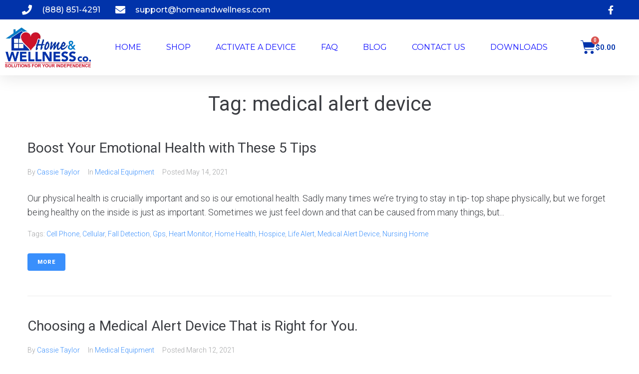

--- FILE ---
content_type: text/css
request_url: https://homeandwellness.com/wp-content/uploads/elementor/css/post-12301.css?ver=1711643508
body_size: 1592
content:
.elementor-12301 .elementor-element.elementor-element-5263de97{box-shadow:0px 5px 30px 0px rgba(0,0,0,0.1);transition:background 0.3s, border 0.3s, border-radius 0.3s, box-shadow 0.3s;padding:0px 0px 0px 0px;z-index:10;}.elementor-12301 .elementor-element.elementor-element-5263de97 > .elementor-background-overlay{transition:background 0.3s, border-radius 0.3s, opacity 0.3s;}.elementor-12301 .elementor-element.elementor-element-6617e19d > .elementor-element-populated{margin:0px 0px 0px 0px;--e-column-margin-right:0px;--e-column-margin-left:0px;padding:0px 0px 0px 0px;}.elementor-12301 .elementor-element.elementor-element-2c87d73 > .elementor-container{max-width:1200px;}.elementor-12301 .elementor-element.elementor-element-2c87d73:not(.elementor-motion-effects-element-type-background), .elementor-12301 .elementor-element.elementor-element-2c87d73 > .elementor-motion-effects-container > .elementor-motion-effects-layer{background-color:#0133AA;}.elementor-12301 .elementor-element.elementor-element-2c87d73{transition:background 0.3s, border 0.3s, border-radius 0.3s, box-shadow 0.3s;margin-top:0px;margin-bottom:0px;padding:3px 0px 3px 0px;}.elementor-12301 .elementor-element.elementor-element-2c87d73 > .elementor-background-overlay{transition:background 0.3s, border-radius 0.3s, opacity 0.3s;}.elementor-bc-flex-widget .elementor-12301 .elementor-element.elementor-element-1027b404.elementor-column .elementor-widget-wrap{align-items:center;}.elementor-12301 .elementor-element.elementor-element-1027b404.elementor-column.elementor-element[data-element_type="column"] > .elementor-widget-wrap.elementor-element-populated{align-content:center;align-items:center;}.elementor-12301 .elementor-element.elementor-element-1027b404 > .elementor-element-populated{padding:0px 0px 0px 0px;}.elementor-12301 .elementor-element.elementor-element-35d27d13 .elementor-icon-list-items:not(.elementor-inline-items) .elementor-icon-list-item:not(:last-child){padding-bottom:calc(30px/2);}.elementor-12301 .elementor-element.elementor-element-35d27d13 .elementor-icon-list-items:not(.elementor-inline-items) .elementor-icon-list-item:not(:first-child){margin-top:calc(30px/2);}.elementor-12301 .elementor-element.elementor-element-35d27d13 .elementor-icon-list-items.elementor-inline-items .elementor-icon-list-item{margin-right:calc(30px/2);margin-left:calc(30px/2);}.elementor-12301 .elementor-element.elementor-element-35d27d13 .elementor-icon-list-items.elementor-inline-items{margin-right:calc(-30px/2);margin-left:calc(-30px/2);}body.rtl .elementor-12301 .elementor-element.elementor-element-35d27d13 .elementor-icon-list-items.elementor-inline-items .elementor-icon-list-item:after{left:calc(-30px/2);}body:not(.rtl) .elementor-12301 .elementor-element.elementor-element-35d27d13 .elementor-icon-list-items.elementor-inline-items .elementor-icon-list-item:after{right:calc(-30px/2);}.elementor-12301 .elementor-element.elementor-element-35d27d13 .elementor-icon-list-icon i{color:#ffffff;transition:color 0.3s;}.elementor-12301 .elementor-element.elementor-element-35d27d13 .elementor-icon-list-icon svg{fill:#ffffff;transition:fill 0.3s;}.elementor-12301 .elementor-element.elementor-element-35d27d13 .elementor-icon-list-item:hover .elementor-icon-list-icon i{color:#DB2C2C;}.elementor-12301 .elementor-element.elementor-element-35d27d13 .elementor-icon-list-item:hover .elementor-icon-list-icon svg{fill:#DB2C2C;}.elementor-12301 .elementor-element.elementor-element-35d27d13{--e-icon-list-icon-size:20px;--icon-vertical-offset:0px;}.elementor-12301 .elementor-element.elementor-element-35d27d13 .elementor-icon-list-icon{padding-right:10px;}.elementor-12301 .elementor-element.elementor-element-35d27d13 .elementor-icon-list-item > .elementor-icon-list-text, .elementor-12301 .elementor-element.elementor-element-35d27d13 .elementor-icon-list-item > a{font-family:"Montserrat", Sans-serif;font-size:16px;font-weight:500;}.elementor-12301 .elementor-element.elementor-element-35d27d13 .elementor-icon-list-text{color:#ffffff;transition:color 0.3s;}.elementor-12301 .elementor-element.elementor-element-35d27d13 > .elementor-widget-container{margin:0px 0px 0px 0px;padding:4px 4px 4px 4px;}.elementor-12301 .elementor-element.elementor-element-35d27d13.elementor-element{--flex-grow:1;--flex-shrink:1;}.elementor-bc-flex-widget .elementor-12301 .elementor-element.elementor-element-1c20dfd4.elementor-column .elementor-widget-wrap{align-items:center;}.elementor-12301 .elementor-element.elementor-element-1c20dfd4.elementor-column.elementor-element[data-element_type="column"] > .elementor-widget-wrap.elementor-element-populated{align-content:center;align-items:center;}.elementor-12301 .elementor-element.elementor-element-1c20dfd4 > .elementor-element-populated{padding:0px 0px 0px 0px;}.elementor-12301 .elementor-element.elementor-element-7e6dbc32 .elementor-icon-list-items:not(.elementor-inline-items) .elementor-icon-list-item:not(:last-child){padding-bottom:calc(15px/2);}.elementor-12301 .elementor-element.elementor-element-7e6dbc32 .elementor-icon-list-items:not(.elementor-inline-items) .elementor-icon-list-item:not(:first-child){margin-top:calc(15px/2);}.elementor-12301 .elementor-element.elementor-element-7e6dbc32 .elementor-icon-list-items.elementor-inline-items .elementor-icon-list-item{margin-right:calc(15px/2);margin-left:calc(15px/2);}.elementor-12301 .elementor-element.elementor-element-7e6dbc32 .elementor-icon-list-items.elementor-inline-items{margin-right:calc(-15px/2);margin-left:calc(-15px/2);}body.rtl .elementor-12301 .elementor-element.elementor-element-7e6dbc32 .elementor-icon-list-items.elementor-inline-items .elementor-icon-list-item:after{left:calc(-15px/2);}body:not(.rtl) .elementor-12301 .elementor-element.elementor-element-7e6dbc32 .elementor-icon-list-items.elementor-inline-items .elementor-icon-list-item:after{right:calc(-15px/2);}.elementor-12301 .elementor-element.elementor-element-7e6dbc32 .elementor-icon-list-icon i{color:#ffffff;transition:color 0.3s;}.elementor-12301 .elementor-element.elementor-element-7e6dbc32 .elementor-icon-list-icon svg{fill:#ffffff;transition:fill 0.3s;}.elementor-12301 .elementor-element.elementor-element-7e6dbc32 .elementor-icon-list-item:hover .elementor-icon-list-icon i{color:#ECEAE6;}.elementor-12301 .elementor-element.elementor-element-7e6dbc32 .elementor-icon-list-item:hover .elementor-icon-list-icon svg{fill:#ECEAE6;}.elementor-12301 .elementor-element.elementor-element-7e6dbc32{--e-icon-list-icon-size:18px;--e-icon-list-icon-align:center;--e-icon-list-icon-margin:0 calc(var(--e-icon-list-icon-size, 1em) * 0.125);--icon-vertical-offset:0px;}.elementor-12301 .elementor-element.elementor-element-7e6dbc32 .elementor-icon-list-text{transition:color 0.3s;}.elementor-12301 .elementor-element.elementor-element-77563a32:not(.elementor-motion-effects-element-type-background), .elementor-12301 .elementor-element.elementor-element-77563a32 > .elementor-motion-effects-container > .elementor-motion-effects-layer{background-color:#ffffff;}.elementor-12301 .elementor-element.elementor-element-77563a32{transition:background 0.3s, border 0.3s, border-radius 0.3s, box-shadow 0.3s;margin-top:0px;margin-bottom:0px;padding:15px 0px 15px 0px;}.elementor-12301 .elementor-element.elementor-element-77563a32 > .elementor-background-overlay{transition:background 0.3s, border-radius 0.3s, opacity 0.3s;}.elementor-bc-flex-widget .elementor-12301 .elementor-element.elementor-element-e4a1a74.elementor-column .elementor-widget-wrap{align-items:center;}.elementor-12301 .elementor-element.elementor-element-e4a1a74.elementor-column.elementor-element[data-element_type="column"] > .elementor-widget-wrap.elementor-element-populated{align-content:center;align-items:center;}.elementor-12301 .elementor-element.elementor-element-e4a1a74 > .elementor-element-populated{padding:0px 0px 0px 0px;}.elementor-12301 .elementor-element.elementor-element-7d9dc422{text-align:center;}.elementor-12301 .elementor-element.elementor-element-7d9dc422 img{width:90%;}.elementor-bc-flex-widget .elementor-12301 .elementor-element.elementor-element-2cb90462.elementor-column .elementor-widget-wrap{align-items:center;}.elementor-12301 .elementor-element.elementor-element-2cb90462.elementor-column.elementor-element[data-element_type="column"] > .elementor-widget-wrap.elementor-element-populated{align-content:center;align-items:center;}.elementor-12301 .elementor-element.elementor-element-2cb90462 > .elementor-element-populated{padding:0px 0px 0px 0px;}.elementor-12301 .elementor-element.elementor-element-307ec090 .elementor-menu-toggle{margin-left:auto;background-color:#ffffff;}.elementor-12301 .elementor-element.elementor-element-307ec090 .elementor-nav-menu .elementor-item{font-family:"Montserrat", Sans-serif;font-size:16px;font-weight:400;text-transform:uppercase;}.elementor-12301 .elementor-element.elementor-element-307ec090 .elementor-nav-menu--main .elementor-item{color:#1111FF;padding-left:0px;padding-right:0px;}.elementor-12301 .elementor-element.elementor-element-307ec090 .elementor-nav-menu--main .elementor-item:hover,
					.elementor-12301 .elementor-element.elementor-element-307ec090 .elementor-nav-menu--main .elementor-item.elementor-item-active,
					.elementor-12301 .elementor-element.elementor-element-307ec090 .elementor-nav-menu--main .elementor-item.highlighted,
					.elementor-12301 .elementor-element.elementor-element-307ec090 .elementor-nav-menu--main .elementor-item:focus{color:#0133AA;}.elementor-12301 .elementor-element.elementor-element-307ec090 .elementor-nav-menu--main:not(.e--pointer-framed) .elementor-item:before,
					.elementor-12301 .elementor-element.elementor-element-307ec090 .elementor-nav-menu--main:not(.e--pointer-framed) .elementor-item:after{background-color:#0133AA;}.elementor-12301 .elementor-element.elementor-element-307ec090 .e--pointer-framed .elementor-item:before,
					.elementor-12301 .elementor-element.elementor-element-307ec090 .e--pointer-framed .elementor-item:after{border-color:#0133AA;}.elementor-12301 .elementor-element.elementor-element-307ec090 .elementor-nav-menu--main .elementor-item.elementor-item-active{color:#0133AA;}.elementor-12301 .elementor-element.elementor-element-307ec090 .e--pointer-framed .elementor-item:before{border-width:2px;}.elementor-12301 .elementor-element.elementor-element-307ec090 .e--pointer-framed.e--animation-draw .elementor-item:before{border-width:0 0 2px 2px;}.elementor-12301 .elementor-element.elementor-element-307ec090 .e--pointer-framed.e--animation-draw .elementor-item:after{border-width:2px 2px 0 0;}.elementor-12301 .elementor-element.elementor-element-307ec090 .e--pointer-framed.e--animation-corners .elementor-item:before{border-width:2px 0 0 2px;}.elementor-12301 .elementor-element.elementor-element-307ec090 .e--pointer-framed.e--animation-corners .elementor-item:after{border-width:0 2px 2px 0;}.elementor-12301 .elementor-element.elementor-element-307ec090 .e--pointer-underline .elementor-item:after,
					 .elementor-12301 .elementor-element.elementor-element-307ec090 .e--pointer-overline .elementor-item:before,
					 .elementor-12301 .elementor-element.elementor-element-307ec090 .e--pointer-double-line .elementor-item:before,
					 .elementor-12301 .elementor-element.elementor-element-307ec090 .e--pointer-double-line .elementor-item:after{height:2px;}body:not(.rtl) .elementor-12301 .elementor-element.elementor-element-307ec090 .elementor-nav-menu--layout-horizontal .elementor-nav-menu > li:not(:last-child){margin-right:50px;}body.rtl .elementor-12301 .elementor-element.elementor-element-307ec090 .elementor-nav-menu--layout-horizontal .elementor-nav-menu > li:not(:last-child){margin-left:50px;}.elementor-12301 .elementor-element.elementor-element-307ec090 .elementor-nav-menu--main:not(.elementor-nav-menu--layout-horizontal) .elementor-nav-menu > li:not(:last-child){margin-bottom:50px;}.elementor-12301 .elementor-element.elementor-element-307ec090 .elementor-nav-menu--dropdown a, .elementor-12301 .elementor-element.elementor-element-307ec090 .elementor-menu-toggle{color:#16163f;}.elementor-12301 .elementor-element.elementor-element-307ec090 .elementor-nav-menu--dropdown a:hover,
					.elementor-12301 .elementor-element.elementor-element-307ec090 .elementor-nav-menu--dropdown a.elementor-item-active,
					.elementor-12301 .elementor-element.elementor-element-307ec090 .elementor-nav-menu--dropdown a.highlighted,
					.elementor-12301 .elementor-element.elementor-element-307ec090 .elementor-menu-toggle:hover{color:var( --e-global-color-primary );}.elementor-12301 .elementor-element.elementor-element-307ec090 .elementor-nav-menu--dropdown a:hover,
					.elementor-12301 .elementor-element.elementor-element-307ec090 .elementor-nav-menu--dropdown a.elementor-item-active,
					.elementor-12301 .elementor-element.elementor-element-307ec090 .elementor-nav-menu--dropdown a.highlighted{background-color:rgba(0,0,0,0);}.elementor-12301 .elementor-element.elementor-element-307ec090 .elementor-nav-menu--dropdown a.elementor-item-active{color:#d3b574;background-color:rgba(0,0,0,0);}.elementor-12301 .elementor-element.elementor-element-307ec090 .elementor-nav-menu--dropdown .elementor-item, .elementor-12301 .elementor-element.elementor-element-307ec090 .elementor-nav-menu--dropdown  .elementor-sub-item{font-family:"Montserrat", Sans-serif;font-size:16px;font-weight:500;}.elementor-12301 .elementor-element.elementor-element-307ec090 .elementor-nav-menu--main .elementor-nav-menu--dropdown, .elementor-12301 .elementor-element.elementor-element-307ec090 .elementor-nav-menu__container.elementor-nav-menu--dropdown{box-shadow:0px 15px 20px 0px rgba(0,0,0,0.1);}.elementor-12301 .elementor-element.elementor-element-307ec090 .elementor-nav-menu--dropdown a{padding-left:10px;padding-right:10px;padding-top:20px;padding-bottom:20px;}.elementor-12301 .elementor-element.elementor-element-307ec090 .elementor-nav-menu--main > .elementor-nav-menu > li > .elementor-nav-menu--dropdown, .elementor-12301 .elementor-element.elementor-element-307ec090 .elementor-nav-menu__container.elementor-nav-menu--dropdown{margin-top:15px !important;}.elementor-12301 .elementor-element.elementor-element-307ec090 div.elementor-menu-toggle{color:#0000FF;}.elementor-bc-flex-widget .elementor-12301 .elementor-element.elementor-element-6494abc4.elementor-column .elementor-widget-wrap{align-items:center;}.elementor-12301 .elementor-element.elementor-element-6494abc4.elementor-column.elementor-element[data-element_type="column"] > .elementor-widget-wrap.elementor-element-populated{align-content:center;align-items:center;}.elementor-12301 .elementor-element.elementor-element-6494abc4 > .elementor-element-populated{padding:0px 0px 0px 0px;}.elementor-12301 .elementor-element.elementor-element-6807bc5 .elementor-menu-cart__toggle{text-align:center;}.elementor-12301 .elementor-element.elementor-element-6807bc5 .elementor-menu-cart__toggle .elementor-button{color:var( --e-global-color-primary );border-width:0px;}.elementor-12301 .elementor-element.elementor-element-6807bc5 .elementor-menu-cart__toggle .elementor-button-icon{color:var( --e-global-color-primary );font-size:30px;}body:not(.rtl) .elementor-12301 .elementor-element.elementor-element-6807bc5 .elementor-menu-cart__toggle .elementor-button-text{margin-right:14px;}body.rtl .elementor-12301 .elementor-element.elementor-element-6807bc5 .elementor-menu-cart__toggle .elementor-button-text{margin-left:14px;}@media(min-width:768px){.elementor-12301 .elementor-element.elementor-element-e4a1a74{width:15%;}.elementor-12301 .elementor-element.elementor-element-2cb90462{width:73.664%;}.elementor-12301 .elementor-element.elementor-element-6494abc4{width:11%;}}@media(max-width:1024px) and (min-width:768px){.elementor-12301 .elementor-element.elementor-element-1027b404{width:75%;}.elementor-12301 .elementor-element.elementor-element-1c20dfd4{width:20%;}.elementor-12301 .elementor-element.elementor-element-e4a1a74{width:50%;}.elementor-12301 .elementor-element.elementor-element-2cb90462{width:15%;}.elementor-12301 .elementor-element.elementor-element-6494abc4{width:35%;}}@media(max-width:1024px){.elementor-12301 .elementor-element.elementor-element-1027b404 > .elementor-element-populated{padding:15px 15px 15px 15px;}.elementor-12301 .elementor-element.elementor-element-35d27d13 .elementor-icon-list-item > .elementor-icon-list-text, .elementor-12301 .elementor-element.elementor-element-35d27d13 .elementor-icon-list-item > a{font-size:12px;}.elementor-12301 .elementor-element.elementor-element-1c20dfd4 > .elementor-element-populated{padding:15px 15px 15px 15px;}.elementor-12301 .elementor-element.elementor-element-77563a32{padding:20px 15px 20px 15px;}.elementor-12301 .elementor-element.elementor-element-e4a1a74 > .elementor-element-populated{padding:0px 0px 0px 0px;}.elementor-12301 .elementor-element.elementor-element-2cb90462 > .elementor-element-populated{padding:0px 0px 0px 0px;}.elementor-12301 .elementor-element.elementor-element-307ec090 .elementor-nav-menu--main > .elementor-nav-menu > li > .elementor-nav-menu--dropdown, .elementor-12301 .elementor-element.elementor-element-307ec090 .elementor-nav-menu__container.elementor-nav-menu--dropdown{margin-top:20px !important;}.elementor-12301 .elementor-element.elementor-element-6494abc4 > .elementor-element-populated{padding:0px 0px 0px 0px;}}@media(max-width:767px){.elementor-12301 .elementor-element.elementor-element-6617e19d > .elementor-element-populated{padding:0px 0px 0px 0px;}.elementor-12301 .elementor-element.elementor-element-2c87d73{padding:0px 0px 0px 0px;}.elementor-12301 .elementor-element.elementor-element-1c20dfd4{width:100%;}.elementor-12301 .elementor-element.elementor-element-e4a1a74{width:50%;}.elementor-12301 .elementor-element.elementor-element-2cb90462{width:10%;}.elementor-12301 .elementor-element.elementor-element-307ec090 .elementor-nav-menu--dropdown .elementor-item, .elementor-12301 .elementor-element.elementor-element-307ec090 .elementor-nav-menu--dropdown  .elementor-sub-item{font-size:16px;}.elementor-12301 .elementor-element.elementor-element-307ec090 .elementor-nav-menu--dropdown a{padding-top:24px;padding-bottom:24px;}.elementor-12301 .elementor-element.elementor-element-307ec090 .elementor-nav-menu--main > .elementor-nav-menu > li > .elementor-nav-menu--dropdown, .elementor-12301 .elementor-element.elementor-element-307ec090 .elementor-nav-menu__container.elementor-nav-menu--dropdown{margin-top:20px !important;}.elementor-12301 .elementor-element.elementor-element-307ec090 .elementor-menu-toggle{font-size:28px;}.elementor-12301 .elementor-element.elementor-element-6494abc4{width:20%;}}

--- FILE ---
content_type: text/css
request_url: https://homeandwellness.com/wp-content/uploads/elementor/css/post-12313.css?ver=1680264741
body_size: 804
content:
.elementor-12313 .elementor-element.elementor-element-7eb5269d:not(.elementor-motion-effects-element-type-background), .elementor-12313 .elementor-element.elementor-element-7eb5269d > .elementor-motion-effects-container > .elementor-motion-effects-layer{background-color:#FFFFFF;}.elementor-12313 .elementor-element.elementor-element-7eb5269d{transition:background 0.3s, border 0.3s, border-radius 0.3s, box-shadow 0.3s;padding:60px 0px 60px 0px;}.elementor-12313 .elementor-element.elementor-element-7eb5269d > .elementor-background-overlay{transition:background 0.3s, border-radius 0.3s, opacity 0.3s;}.elementor-bc-flex-widget .elementor-12313 .elementor-element.elementor-element-e6dff13.elementor-column .elementor-widget-wrap{align-items:flex-start;}.elementor-12313 .elementor-element.elementor-element-e6dff13.elementor-column.elementor-element[data-element_type="column"] > .elementor-widget-wrap.elementor-element-populated{align-content:flex-start;align-items:flex-start;}.elementor-bc-flex-widget .elementor-12313 .elementor-element.elementor-element-3b0e9f56.elementor-column .elementor-widget-wrap{align-items:flex-start;}.elementor-12313 .elementor-element.elementor-element-3b0e9f56.elementor-column.elementor-element[data-element_type="column"] > .elementor-widget-wrap.elementor-element-populated{align-content:flex-start;align-items:flex-start;}.elementor-12313 .elementor-element.elementor-element-ece14a7{text-align:center;}.elementor-12313 .elementor-element.elementor-element-ece14a7 .elementor-heading-title{color:#0133A9;font-size:22px;font-weight:600;text-transform:uppercase;}.elementor-12313 .elementor-element.elementor-element-75d8fb5 .elementor-icon-list-items:not(.elementor-inline-items) .elementor-icon-list-item:not(:last-child){padding-bottom:calc(5px/2);}.elementor-12313 .elementor-element.elementor-element-75d8fb5 .elementor-icon-list-items:not(.elementor-inline-items) .elementor-icon-list-item:not(:first-child){margin-top:calc(5px/2);}.elementor-12313 .elementor-element.elementor-element-75d8fb5 .elementor-icon-list-items.elementor-inline-items .elementor-icon-list-item{margin-right:calc(5px/2);margin-left:calc(5px/2);}.elementor-12313 .elementor-element.elementor-element-75d8fb5 .elementor-icon-list-items.elementor-inline-items{margin-right:calc(-5px/2);margin-left:calc(-5px/2);}body.rtl .elementor-12313 .elementor-element.elementor-element-75d8fb5 .elementor-icon-list-items.elementor-inline-items .elementor-icon-list-item:after{left:calc(-5px/2);}body:not(.rtl) .elementor-12313 .elementor-element.elementor-element-75d8fb5 .elementor-icon-list-items.elementor-inline-items .elementor-icon-list-item:after{right:calc(-5px/2);}.elementor-12313 .elementor-element.elementor-element-75d8fb5 .elementor-icon-list-icon i{transition:color 0.3s;}.elementor-12313 .elementor-element.elementor-element-75d8fb5 .elementor-icon-list-icon svg{transition:fill 0.3s;}.elementor-12313 .elementor-element.elementor-element-75d8fb5{--e-icon-list-icon-size:6px;--icon-vertical-offset:0px;}.elementor-12313 .elementor-element.elementor-element-75d8fb5 .elementor-icon-list-icon{padding-right:0px;}.elementor-12313 .elementor-element.elementor-element-75d8fb5 .elementor-icon-list-item > .elementor-icon-list-text, .elementor-12313 .elementor-element.elementor-element-75d8fb5 .elementor-icon-list-item > a{font-size:16px;font-weight:300;}.elementor-12313 .elementor-element.elementor-element-75d8fb5 .elementor-icon-list-text{color:#000000;transition:color 0.3s;}.elementor-bc-flex-widget .elementor-12313 .elementor-element.elementor-element-10bf02fb.elementor-column .elementor-widget-wrap{align-items:flex-start;}.elementor-12313 .elementor-element.elementor-element-10bf02fb.elementor-column.elementor-element[data-element_type="column"] > .elementor-widget-wrap.elementor-element-populated{align-content:flex-start;align-items:flex-start;}.elementor-12313 .elementor-element.elementor-element-63990656 > .elementor-container{min-height:50px;}.elementor-12313 .elementor-element.elementor-element-63990656 > .elementor-container > .elementor-column > .elementor-widget-wrap{align-content:center;align-items:center;}.elementor-12313 .elementor-element.elementor-element-63990656:not(.elementor-motion-effects-element-type-background), .elementor-12313 .elementor-element.elementor-element-63990656 > .elementor-motion-effects-container > .elementor-motion-effects-layer{background-color:#FEFEFF;}.elementor-12313 .elementor-element.elementor-element-63990656{border-style:solid;border-width:1px 0px 0px 0px;border-color:#0133A9;transition:background 0.3s, border 0.3s, border-radius 0.3s, box-shadow 0.3s;}.elementor-12313 .elementor-element.elementor-element-63990656, .elementor-12313 .elementor-element.elementor-element-63990656 > .elementor-background-overlay{border-radius:0px 0px 0px 0px;}.elementor-12313 .elementor-element.elementor-element-63990656 > .elementor-background-overlay{transition:background 0.3s, border-radius 0.3s, opacity 0.3s;}.elementor-12313 .elementor-element.elementor-element-297d32ff{text-align:center;}.elementor-12313 .elementor-element.elementor-element-297d32ff .elementor-heading-title{color:#210606;font-size:15px;font-weight:300;}.elementor-12313 .elementor-element.elementor-element-7360414 .elementor-icon-list-icon i{transition:color 0.3s;}.elementor-12313 .elementor-element.elementor-element-7360414 .elementor-icon-list-icon svg{transition:fill 0.3s;}.elementor-12313 .elementor-element.elementor-element-7360414{--e-icon-list-icon-size:14px;--icon-vertical-offset:0px;}.elementor-12313 .elementor-element.elementor-element-7360414 .elementor-icon-list-text{transition:color 0.3s;}@media(max-width:1024px) and (min-width:768px){.elementor-12313 .elementor-element.elementor-element-e6dff13{width:100%;}.elementor-12313 .elementor-element.elementor-element-3b0e9f56{width:33%;}.elementor-12313 .elementor-element.elementor-element-10bf02fb{width:100%;}}@media(max-width:1024px){.elementor-12313 .elementor-element.elementor-element-7eb5269d{padding:50px 20px 50px 20px;}.elementor-12313 .elementor-element.elementor-element-e6dff13 > .elementor-element-populated{margin:0px 0px 40px 0px;--e-column-margin-right:0px;--e-column-margin-left:0px;}.elementor-12313 .elementor-element.elementor-element-3b0e9f56 > .elementor-element-populated{margin:0px 0px 0px 0px;--e-column-margin-right:0px;--e-column-margin-left:0px;}.elementor-12313 .elementor-element.elementor-element-75d8fb5 .elementor-icon-list-item > .elementor-icon-list-text, .elementor-12313 .elementor-element.elementor-element-75d8fb5 .elementor-icon-list-item > a{font-size:13px;}.elementor-12313 .elementor-element.elementor-element-10bf02fb > .elementor-element-populated{margin:40px 0px 0px 0px;--e-column-margin-right:0px;--e-column-margin-left:0px;}.elementor-12313 .elementor-element.elementor-element-63990656{padding:0px 20px 0px 20px;}}@media(max-width:767px){.elementor-12313 .elementor-element.elementor-element-7eb5269d{padding:40px 15px 40px 15px;}.elementor-12313 .elementor-element.elementor-element-e6dff13{width:100%;}.elementor-12313 .elementor-element.elementor-element-e6dff13 > .elementor-element-populated{margin:0px 0px 040px 0px;--e-column-margin-right:0px;--e-column-margin-left:0px;}.elementor-12313 .elementor-element.elementor-element-3b0e9f56{width:33%;}.elementor-12313 .elementor-element.elementor-element-10bf02fb > .elementor-element-populated{margin:40px 0px 0px 0px;--e-column-margin-right:0px;--e-column-margin-left:0px;}.elementor-12313 .elementor-element.elementor-element-297d32ff{text-align:center;}}

--- FILE ---
content_type: text/javascript
request_url: https://homeandwellness.com/wp-content/plugins/elementor-pro/assets/js/woocommerce-menu-cart.100091cb588ac3d20876.bundle.min.js
body_size: 669
content:
/*! elementor-pro - v3.1.0 - 14-02-2021 */
(self.webpackChunkelementor_pro=self.webpackChunkelementor_pro||[]).push([[102],{9428:(e,t,n)=>{"use strict";n(7394)(t,"__esModule",{value:!0}),t.default=void 0,n(1954);var o=elementorModules.frontend.handlers.Base.extend({getDefaultSettings:function getDefaultSettings(){return{selectors:{container:".elementor-menu-cart__container",main:".elementor-menu-cart__main",toggle:".elementor-menu-cart__toggle .elementor-button",closeButton:".elementor-menu-cart__close-button",cartLink:"#elementor-menu-cart__toggle_button"},classes:{isShown:"elementor-menu-cart--shown",lightbox:"elementor-lightbox"}}},getDefaultElements:function getDefaultElements(){var e=this.getSettings("selectors"),t={};return t.$container=this.$element.find(e.container),t.$main=this.$element.find(e.main),t.$toggle=this.$element.find(e.toggle),t.$closeButton=this.$element.find(e.closeButton),t.$cartLink=this.$element.find(e.cartLink),t},toggleAriaExpanded:function toggleAriaExpanded(e){e.attr("aria-expanded",(function(e,t){return void 0===t||"true"!==t}))},removeAttributesOnHide:function removeAttributesOnHide(){var e=this.elements,t=e.$container,n=e.$main,o=this.getSettings("classes");t.removeClass(o.isShown).attr("aria-expanded",!1),n.attr("aria-expanded",!1)},bindEvents:function bindEvents(){var e=this,t=this.elements,n=t.$container,o=t.$main,r=t.$toggle,i=t.$closeButton,a=t.$cartLink,l=this.getSettings("classes");r.on("click",(function(t){var r=-1===ElementorProFrontendConfig.menu_cart.cart_page_url.indexOf("?")?window.location.origin+window.location.pathname:window.location.href,i=ElementorProFrontendConfig.menu_cart.cart_page_url===r,s=ElementorProFrontendConfig.menu_cart.checkout_page_url===r;if(i||s){var c=ElementorProFrontendConfig.menu_cart.cart_page_url;a.attr("href",c),e.removeAttributesOnHide()}else t.preventDefault(),n.toggleClass(l.isShown),e.toggleAriaExpanded(n),e.toggleAriaExpanded(o)})),n.on("click",(function(t){n.hasClass(l.isShown)&&n[0]===t.target&&e.removeAttributesOnHide()})),i.on("click",(function(){e.removeAttributesOnHide()})),elementorFrontend.elements.$document.keyup((function(e){27===e.keyCode&&n.hasClass(l.isShown)&&n.click()}))}});t.default=o}}]);